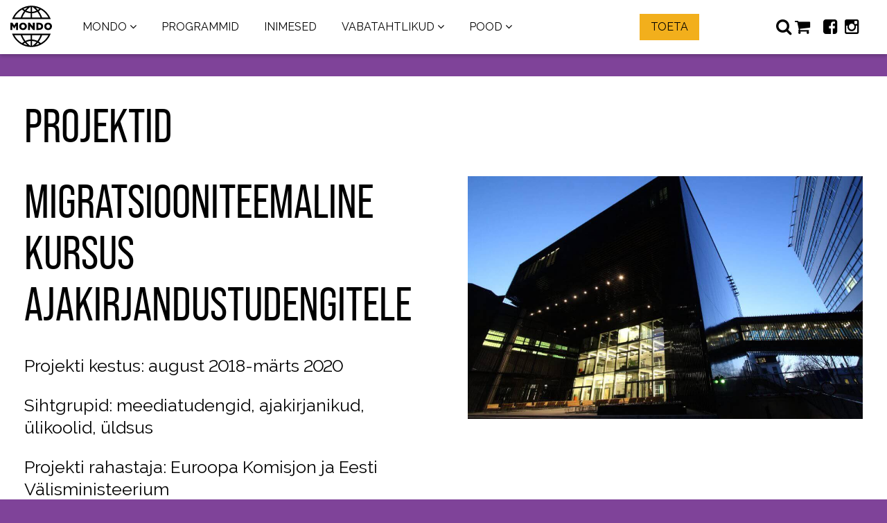

--- FILE ---
content_type: text/html; charset=UTF-8
request_url: https://mondo.org.ee/projektid/migratsiooniteemaline-kursus-ajakirjandustudengitele/
body_size: 13508
content:
<!doctype html>
<html lang="et">
  <head>
    <meta charset="UTF-8">
    <meta http-equiv="x-ua-compatible" content="ie=edge">
	<meta name="viewport" content="width=device-width, initial-scale=1.0">
	<meta name="description" content="PROJEKTID MIGRATSIOONITEEMALINE KURSUS AJAKIRJANDUSTUDENGITELE Projekti kestus: august 2018-märts 2020 Sihtgrupid: meediatudengid, ajakirjanikud, ülikoolid, üldsus Projekti rahastaja: Euroopa Komisjon ja Eesti Välisministeerium Projekti partnerid: People in Need (Tšehhi), People in...">
  	<meta name="author" content="MTÜ Mondo" />
  	<meta property="og:description" content="PROJEKTID MIGRATSIOONITEEMALINE KURSUS AJAKIRJANDUSTUDENGITELE Projekti kestus: august 2018-märts 2020 Sihtgrupid: meediatudengid, ajakirjanikud, ülikoolid, üldsus Projekti rahastaja: Euroopa Komisjon ja Eesti Välisministeerium Projekti partnerid: People in Need (Tšehhi), People in..."/>
<meta property="og:image" content="https://mondo.org.ee/wp-content/uploads/2019/01/bfm-300x200.jpg"/>
<meta property="og:image:height" content="200"/>
<meta property="og:image:width" content="300"/>
<meta property="og:site_name" content="MTÜ Mondo"/>
<meta property="og:title" content="Migratsiooniteemaline kursus ajakirjandustudengitele | MTÜ Mondo"/>
<meta property="og:type" content="website"/>
<meta property="og:url" content="https://mondo.org.ee/projektid/migratsiooniteemaline-kursus-ajakirjandustudengitele/"/>
    <meta property="fb:app_id" content="158673927905356" />
    <link rel="shortcut icon" href="https://mondo.org.ee/wp-content/uploads/2015/12/mondo_favicon.png">
    <link rel="profile" href="http://gmpg.org/xfn/11">
				<link rel="preload" href="https://mondo.org.ee/wp-content/uploads/2024/03/kopiya-_fg5a9726-2.jpg" as="image">
		<link media="all" href="https://mondo.org.ee/wp-content/cache/autoptimize/1/css/autoptimize_43fac3b86edc4d90931ebf127bd42937.css" rel="stylesheet"><link media="only screen and (max-width: 768px)" href="https://mondo.org.ee/wp-content/cache/autoptimize/1/css/autoptimize_6fe211f8bb15af76999ce9135805d7af.css" rel="stylesheet"><title>Migratsiooniteemaline kursus ajakirjandustudengitele | MTÜ Mondo</title>
<meta name='robots' content='max-image-preview:large' />
<link rel="alternate" hreflang="et" href="https://mondo.org.ee/projektid/migratsiooniteemaline-kursus-ajakirjandustudengitele/" />
<link rel="alternate" hreflang="x-default" href="https://mondo.org.ee/projektid/migratsiooniteemaline-kursus-ajakirjandustudengitele/" />
<link href='https://fonts.gstatic.com' crossorigin='anonymous' rel='preconnect' />
<link rel="alternate" type="application/rss+xml" title="MTÜ Mondo &raquo; RSS" href="https://mondo.org.ee/feed/" />
<link rel="alternate" type="application/rss+xml" title="MTÜ Mondo &raquo; Kommentaaride RSS" href="https://mondo.org.ee/comments/feed/" />
<link rel="alternate" title="oEmbed (JSON)" type="application/json+oembed" href="https://mondo.org.ee/wp-json/oembed/1.0/embed?url=https%3A%2F%2Fmondo.org.ee%2Fprojektid%2Fmigratsiooniteemaline-kursus-ajakirjandustudengitele%2F" />
<link rel="alternate" title="oEmbed (XML)" type="text/xml+oembed" href="https://mondo.org.ee/wp-json/oembed/1.0/embed?url=https%3A%2F%2Fmondo.org.ee%2Fprojektid%2Fmigratsiooniteemaline-kursus-ajakirjandustudengitele%2F&#038;format=xml" />
<style id='wp-img-auto-sizes-contain-inline-css' type='text/css'>
img:is([sizes=auto i],[sizes^="auto," i]){contain-intrinsic-size:3000px 1500px}
/*# sourceURL=wp-img-auto-sizes-contain-inline-css */
</style>


<style id='global-styles-inline-css' type='text/css'>
:root{--wp--preset--aspect-ratio--square: 1;--wp--preset--aspect-ratio--4-3: 4/3;--wp--preset--aspect-ratio--3-4: 3/4;--wp--preset--aspect-ratio--3-2: 3/2;--wp--preset--aspect-ratio--2-3: 2/3;--wp--preset--aspect-ratio--16-9: 16/9;--wp--preset--aspect-ratio--9-16: 9/16;--wp--preset--color--black: #000000;--wp--preset--color--cyan-bluish-gray: #abb8c3;--wp--preset--color--white: #ffffff;--wp--preset--color--pale-pink: #f78da7;--wp--preset--color--vivid-red: #cf2e2e;--wp--preset--color--luminous-vivid-orange: #ff6900;--wp--preset--color--luminous-vivid-amber: #fcb900;--wp--preset--color--light-green-cyan: #7bdcb5;--wp--preset--color--vivid-green-cyan: #00d084;--wp--preset--color--pale-cyan-blue: #8ed1fc;--wp--preset--color--vivid-cyan-blue: #0693e3;--wp--preset--color--vivid-purple: #9b51e0;--wp--preset--gradient--vivid-cyan-blue-to-vivid-purple: linear-gradient(135deg,rgb(6,147,227) 0%,rgb(155,81,224) 100%);--wp--preset--gradient--light-green-cyan-to-vivid-green-cyan: linear-gradient(135deg,rgb(122,220,180) 0%,rgb(0,208,130) 100%);--wp--preset--gradient--luminous-vivid-amber-to-luminous-vivid-orange: linear-gradient(135deg,rgb(252,185,0) 0%,rgb(255,105,0) 100%);--wp--preset--gradient--luminous-vivid-orange-to-vivid-red: linear-gradient(135deg,rgb(255,105,0) 0%,rgb(207,46,46) 100%);--wp--preset--gradient--very-light-gray-to-cyan-bluish-gray: linear-gradient(135deg,rgb(238,238,238) 0%,rgb(169,184,195) 100%);--wp--preset--gradient--cool-to-warm-spectrum: linear-gradient(135deg,rgb(74,234,220) 0%,rgb(151,120,209) 20%,rgb(207,42,186) 40%,rgb(238,44,130) 60%,rgb(251,105,98) 80%,rgb(254,248,76) 100%);--wp--preset--gradient--blush-light-purple: linear-gradient(135deg,rgb(255,206,236) 0%,rgb(152,150,240) 100%);--wp--preset--gradient--blush-bordeaux: linear-gradient(135deg,rgb(254,205,165) 0%,rgb(254,45,45) 50%,rgb(107,0,62) 100%);--wp--preset--gradient--luminous-dusk: linear-gradient(135deg,rgb(255,203,112) 0%,rgb(199,81,192) 50%,rgb(65,88,208) 100%);--wp--preset--gradient--pale-ocean: linear-gradient(135deg,rgb(255,245,203) 0%,rgb(182,227,212) 50%,rgb(51,167,181) 100%);--wp--preset--gradient--electric-grass: linear-gradient(135deg,rgb(202,248,128) 0%,rgb(113,206,126) 100%);--wp--preset--gradient--midnight: linear-gradient(135deg,rgb(2,3,129) 0%,rgb(40,116,252) 100%);--wp--preset--font-size--small: 13px;--wp--preset--font-size--medium: 20px;--wp--preset--font-size--large: 36px;--wp--preset--font-size--x-large: 42px;--wp--preset--spacing--20: 0.44rem;--wp--preset--spacing--30: 0.67rem;--wp--preset--spacing--40: 1rem;--wp--preset--spacing--50: 1.5rem;--wp--preset--spacing--60: 2.25rem;--wp--preset--spacing--70: 3.38rem;--wp--preset--spacing--80: 5.06rem;--wp--preset--shadow--natural: 6px 6px 9px rgba(0, 0, 0, 0.2);--wp--preset--shadow--deep: 12px 12px 50px rgba(0, 0, 0, 0.4);--wp--preset--shadow--sharp: 6px 6px 0px rgba(0, 0, 0, 0.2);--wp--preset--shadow--outlined: 6px 6px 0px -3px rgb(255, 255, 255), 6px 6px rgb(0, 0, 0);--wp--preset--shadow--crisp: 6px 6px 0px rgb(0, 0, 0);}:where(.is-layout-flex){gap: 0.5em;}:where(.is-layout-grid){gap: 0.5em;}body .is-layout-flex{display: flex;}.is-layout-flex{flex-wrap: wrap;align-items: center;}.is-layout-flex > :is(*, div){margin: 0;}body .is-layout-grid{display: grid;}.is-layout-grid > :is(*, div){margin: 0;}:where(.wp-block-columns.is-layout-flex){gap: 2em;}:where(.wp-block-columns.is-layout-grid){gap: 2em;}:where(.wp-block-post-template.is-layout-flex){gap: 1.25em;}:where(.wp-block-post-template.is-layout-grid){gap: 1.25em;}.has-black-color{color: var(--wp--preset--color--black) !important;}.has-cyan-bluish-gray-color{color: var(--wp--preset--color--cyan-bluish-gray) !important;}.has-white-color{color: var(--wp--preset--color--white) !important;}.has-pale-pink-color{color: var(--wp--preset--color--pale-pink) !important;}.has-vivid-red-color{color: var(--wp--preset--color--vivid-red) !important;}.has-luminous-vivid-orange-color{color: var(--wp--preset--color--luminous-vivid-orange) !important;}.has-luminous-vivid-amber-color{color: var(--wp--preset--color--luminous-vivid-amber) !important;}.has-light-green-cyan-color{color: var(--wp--preset--color--light-green-cyan) !important;}.has-vivid-green-cyan-color{color: var(--wp--preset--color--vivid-green-cyan) !important;}.has-pale-cyan-blue-color{color: var(--wp--preset--color--pale-cyan-blue) !important;}.has-vivid-cyan-blue-color{color: var(--wp--preset--color--vivid-cyan-blue) !important;}.has-vivid-purple-color{color: var(--wp--preset--color--vivid-purple) !important;}.has-black-background-color{background-color: var(--wp--preset--color--black) !important;}.has-cyan-bluish-gray-background-color{background-color: var(--wp--preset--color--cyan-bluish-gray) !important;}.has-white-background-color{background-color: var(--wp--preset--color--white) !important;}.has-pale-pink-background-color{background-color: var(--wp--preset--color--pale-pink) !important;}.has-vivid-red-background-color{background-color: var(--wp--preset--color--vivid-red) !important;}.has-luminous-vivid-orange-background-color{background-color: var(--wp--preset--color--luminous-vivid-orange) !important;}.has-luminous-vivid-amber-background-color{background-color: var(--wp--preset--color--luminous-vivid-amber) !important;}.has-light-green-cyan-background-color{background-color: var(--wp--preset--color--light-green-cyan) !important;}.has-vivid-green-cyan-background-color{background-color: var(--wp--preset--color--vivid-green-cyan) !important;}.has-pale-cyan-blue-background-color{background-color: var(--wp--preset--color--pale-cyan-blue) !important;}.has-vivid-cyan-blue-background-color{background-color: var(--wp--preset--color--vivid-cyan-blue) !important;}.has-vivid-purple-background-color{background-color: var(--wp--preset--color--vivid-purple) !important;}.has-black-border-color{border-color: var(--wp--preset--color--black) !important;}.has-cyan-bluish-gray-border-color{border-color: var(--wp--preset--color--cyan-bluish-gray) !important;}.has-white-border-color{border-color: var(--wp--preset--color--white) !important;}.has-pale-pink-border-color{border-color: var(--wp--preset--color--pale-pink) !important;}.has-vivid-red-border-color{border-color: var(--wp--preset--color--vivid-red) !important;}.has-luminous-vivid-orange-border-color{border-color: var(--wp--preset--color--luminous-vivid-orange) !important;}.has-luminous-vivid-amber-border-color{border-color: var(--wp--preset--color--luminous-vivid-amber) !important;}.has-light-green-cyan-border-color{border-color: var(--wp--preset--color--light-green-cyan) !important;}.has-vivid-green-cyan-border-color{border-color: var(--wp--preset--color--vivid-green-cyan) !important;}.has-pale-cyan-blue-border-color{border-color: var(--wp--preset--color--pale-cyan-blue) !important;}.has-vivid-cyan-blue-border-color{border-color: var(--wp--preset--color--vivid-cyan-blue) !important;}.has-vivid-purple-border-color{border-color: var(--wp--preset--color--vivid-purple) !important;}.has-vivid-cyan-blue-to-vivid-purple-gradient-background{background: var(--wp--preset--gradient--vivid-cyan-blue-to-vivid-purple) !important;}.has-light-green-cyan-to-vivid-green-cyan-gradient-background{background: var(--wp--preset--gradient--light-green-cyan-to-vivid-green-cyan) !important;}.has-luminous-vivid-amber-to-luminous-vivid-orange-gradient-background{background: var(--wp--preset--gradient--luminous-vivid-amber-to-luminous-vivid-orange) !important;}.has-luminous-vivid-orange-to-vivid-red-gradient-background{background: var(--wp--preset--gradient--luminous-vivid-orange-to-vivid-red) !important;}.has-very-light-gray-to-cyan-bluish-gray-gradient-background{background: var(--wp--preset--gradient--very-light-gray-to-cyan-bluish-gray) !important;}.has-cool-to-warm-spectrum-gradient-background{background: var(--wp--preset--gradient--cool-to-warm-spectrum) !important;}.has-blush-light-purple-gradient-background{background: var(--wp--preset--gradient--blush-light-purple) !important;}.has-blush-bordeaux-gradient-background{background: var(--wp--preset--gradient--blush-bordeaux) !important;}.has-luminous-dusk-gradient-background{background: var(--wp--preset--gradient--luminous-dusk) !important;}.has-pale-ocean-gradient-background{background: var(--wp--preset--gradient--pale-ocean) !important;}.has-electric-grass-gradient-background{background: var(--wp--preset--gradient--electric-grass) !important;}.has-midnight-gradient-background{background: var(--wp--preset--gradient--midnight) !important;}.has-small-font-size{font-size: var(--wp--preset--font-size--small) !important;}.has-medium-font-size{font-size: var(--wp--preset--font-size--medium) !important;}.has-large-font-size{font-size: var(--wp--preset--font-size--large) !important;}.has-x-large-font-size{font-size: var(--wp--preset--font-size--x-large) !important;}
/*# sourceURL=global-styles-inline-css */
</style>

<style id='classic-theme-styles-inline-css' type='text/css'>
/*! This file is auto-generated */
.wp-block-button__link{color:#fff;background-color:#32373c;border-radius:9999px;box-shadow:none;text-decoration:none;padding:calc(.667em + 2px) calc(1.333em + 2px);font-size:1.125em}.wp-block-file__button{background:#32373c;color:#fff;text-decoration:none}
/*# sourceURL=/wp-includes/css/classic-themes.min.css */
</style>



<style id='woocommerce-inline-inline-css' type='text/css'>
.woocommerce form .form-row .required { visibility: visible; }
/*# sourceURL=woocommerce-inline-inline-css */
</style>





<style id='moove_gdpr_frontend-inline-css' type='text/css'>
				#moove_gdpr_cookie_info_bar .moove-gdpr-info-bar-container .moove-gdpr-info-bar-content a.mgbutton.moove-gdpr-infobar-reject-btn, 
				#moove_gdpr_cookie_info_bar .moove-gdpr-info-bar-container .moove-gdpr-info-bar-content button.mgbutton.moove-gdpr-infobar-reject-btn {
					background-color: transparent;
					box-shadow: inset 0 0 0 1px currentColor;
					opacity: .7;
					color: #202020;
				}

				#moove_gdpr_cookie_info_bar .moove-gdpr-info-bar-container .moove-gdpr-info-bar-content a.mgbutton.moove-gdpr-infobar-reject-btn:hover, 
				#moove_gdpr_cookie_info_bar .moove-gdpr-info-bar-container .moove-gdpr-info-bar-content button.mgbutton.moove-gdpr-infobar-reject-btn:hover {
					background-color: #202020;
					box-shadow: none;
					color: #fff;
					opacity: 1;
				}

				#moove_gdpr_cookie_info_bar:not(.gdpr-full-screen-infobar).moove-gdpr-dark-scheme .moove-gdpr-info-bar-container .moove-gdpr-info-bar-content a.mgbutton.moove-gdpr-infobar-reject-btn, #moove_gdpr_cookie_info_bar:not(.gdpr-full-screen-infobar).moove-gdpr-dark-scheme .moove-gdpr-info-bar-container .moove-gdpr-info-bar-content button.mgbutton.moove-gdpr-infobar-reject-btn {
					background-color: transparent;
					box-shadow: inset 0 0 0 1px currentColor;
					opacity: .7;
					color: #fff;
				}

				#moove_gdpr_cookie_info_bar:not(.gdpr-full-screen-infobar).moove-gdpr-dark-scheme .moove-gdpr-info-bar-container .moove-gdpr-info-bar-content a.mgbutton.moove-gdpr-infobar-reject-btn:hover, #moove_gdpr_cookie_info_bar:not(.gdpr-full-screen-infobar).moove-gdpr-dark-scheme .moove-gdpr-info-bar-container .moove-gdpr-info-bar-content button.mgbutton.moove-gdpr-infobar-reject-btn:hover {
					box-shadow: none;
					opacity: 1;
					color: #202020;
					background-color: #fff;
				}
							#moove_gdpr_cookie_modal .moove-gdpr-modal-content .moove-gdpr-tab-main h3.tab-title, 
				#moove_gdpr_cookie_modal .moove-gdpr-modal-content .moove-gdpr-tab-main span.tab-title,
				#moove_gdpr_cookie_modal .moove-gdpr-modal-content .moove-gdpr-modal-left-content #moove-gdpr-menu li a, 
				#moove_gdpr_cookie_modal .moove-gdpr-modal-content .moove-gdpr-modal-left-content #moove-gdpr-menu li button,
				#moove_gdpr_cookie_modal .moove-gdpr-modal-content .moove-gdpr-modal-left-content .moove-gdpr-branding-cnt a,
				#moove_gdpr_cookie_modal .moove-gdpr-modal-content .moove-gdpr-modal-footer-content .moove-gdpr-button-holder a.mgbutton, 
				#moove_gdpr_cookie_modal .moove-gdpr-modal-content .moove-gdpr-modal-footer-content .moove-gdpr-button-holder button.mgbutton,
				#moove_gdpr_cookie_modal .cookie-switch .cookie-slider:after, 
				#moove_gdpr_cookie_modal .cookie-switch .slider:after, 
				#moove_gdpr_cookie_modal .switch .cookie-slider:after, 
				#moove_gdpr_cookie_modal .switch .slider:after,
				#moove_gdpr_cookie_info_bar .moove-gdpr-info-bar-container .moove-gdpr-info-bar-content p, 
				#moove_gdpr_cookie_info_bar .moove-gdpr-info-bar-container .moove-gdpr-info-bar-content p a,
				#moove_gdpr_cookie_info_bar .moove-gdpr-info-bar-container .moove-gdpr-info-bar-content a.mgbutton, 
				#moove_gdpr_cookie_info_bar .moove-gdpr-info-bar-container .moove-gdpr-info-bar-content button.mgbutton,
				#moove_gdpr_cookie_modal .moove-gdpr-modal-content .moove-gdpr-tab-main .moove-gdpr-tab-main-content h1, 
				#moove_gdpr_cookie_modal .moove-gdpr-modal-content .moove-gdpr-tab-main .moove-gdpr-tab-main-content h2, 
				#moove_gdpr_cookie_modal .moove-gdpr-modal-content .moove-gdpr-tab-main .moove-gdpr-tab-main-content h3, 
				#moove_gdpr_cookie_modal .moove-gdpr-modal-content .moove-gdpr-tab-main .moove-gdpr-tab-main-content h4, 
				#moove_gdpr_cookie_modal .moove-gdpr-modal-content .moove-gdpr-tab-main .moove-gdpr-tab-main-content h5, 
				#moove_gdpr_cookie_modal .moove-gdpr-modal-content .moove-gdpr-tab-main .moove-gdpr-tab-main-content h6,
				#moove_gdpr_cookie_modal .moove-gdpr-modal-content.moove_gdpr_modal_theme_v2 .moove-gdpr-modal-title .tab-title,
				#moove_gdpr_cookie_modal .moove-gdpr-modal-content.moove_gdpr_modal_theme_v2 .moove-gdpr-tab-main h3.tab-title, 
				#moove_gdpr_cookie_modal .moove-gdpr-modal-content.moove_gdpr_modal_theme_v2 .moove-gdpr-tab-main span.tab-title,
				#moove_gdpr_cookie_modal .moove-gdpr-modal-content.moove_gdpr_modal_theme_v2 .moove-gdpr-branding-cnt a {
					font-weight: inherit				}
			#moove_gdpr_cookie_modal,#moove_gdpr_cookie_info_bar,.gdpr_cookie_settings_shortcode_content{font-family:inherit}#moove_gdpr_save_popup_settings_button{background-color:#373737;color:#fff}#moove_gdpr_save_popup_settings_button:hover{background-color:#000}#moove_gdpr_cookie_info_bar .moove-gdpr-info-bar-container .moove-gdpr-info-bar-content a.mgbutton,#moove_gdpr_cookie_info_bar .moove-gdpr-info-bar-container .moove-gdpr-info-bar-content button.mgbutton{background-color:#049548}#moove_gdpr_cookie_modal .moove-gdpr-modal-content .moove-gdpr-modal-footer-content .moove-gdpr-button-holder a.mgbutton,#moove_gdpr_cookie_modal .moove-gdpr-modal-content .moove-gdpr-modal-footer-content .moove-gdpr-button-holder button.mgbutton,.gdpr_cookie_settings_shortcode_content .gdpr-shr-button.button-green{background-color:#049548;border-color:#049548}#moove_gdpr_cookie_modal .moove-gdpr-modal-content .moove-gdpr-modal-footer-content .moove-gdpr-button-holder a.mgbutton:hover,#moove_gdpr_cookie_modal .moove-gdpr-modal-content .moove-gdpr-modal-footer-content .moove-gdpr-button-holder button.mgbutton:hover,.gdpr_cookie_settings_shortcode_content .gdpr-shr-button.button-green:hover{background-color:#fff;color:#049548}#moove_gdpr_cookie_modal .moove-gdpr-modal-content .moove-gdpr-modal-close i,#moove_gdpr_cookie_modal .moove-gdpr-modal-content .moove-gdpr-modal-close span.gdpr-icon{background-color:#049548;border:1px solid #049548}#moove_gdpr_cookie_info_bar span.moove-gdpr-infobar-allow-all.focus-g,#moove_gdpr_cookie_info_bar span.moove-gdpr-infobar-allow-all:focus,#moove_gdpr_cookie_info_bar button.moove-gdpr-infobar-allow-all.focus-g,#moove_gdpr_cookie_info_bar button.moove-gdpr-infobar-allow-all:focus,#moove_gdpr_cookie_info_bar span.moove-gdpr-infobar-reject-btn.focus-g,#moove_gdpr_cookie_info_bar span.moove-gdpr-infobar-reject-btn:focus,#moove_gdpr_cookie_info_bar button.moove-gdpr-infobar-reject-btn.focus-g,#moove_gdpr_cookie_info_bar button.moove-gdpr-infobar-reject-btn:focus,#moove_gdpr_cookie_info_bar span.change-settings-button.focus-g,#moove_gdpr_cookie_info_bar span.change-settings-button:focus,#moove_gdpr_cookie_info_bar button.change-settings-button.focus-g,#moove_gdpr_cookie_info_bar button.change-settings-button:focus{-webkit-box-shadow:0 0 1px 3px #049548;-moz-box-shadow:0 0 1px 3px #049548;box-shadow:0 0 1px 3px #049548}#moove_gdpr_cookie_modal .moove-gdpr-modal-content .moove-gdpr-modal-close i:hover,#moove_gdpr_cookie_modal .moove-gdpr-modal-content .moove-gdpr-modal-close span.gdpr-icon:hover,#moove_gdpr_cookie_info_bar span[data-href]>u.change-settings-button{color:#049548}#moove_gdpr_cookie_modal .moove-gdpr-modal-content .moove-gdpr-modal-left-content #moove-gdpr-menu li.menu-item-selected a span.gdpr-icon,#moove_gdpr_cookie_modal .moove-gdpr-modal-content .moove-gdpr-modal-left-content #moove-gdpr-menu li.menu-item-selected button span.gdpr-icon{color:inherit}#moove_gdpr_cookie_modal .moove-gdpr-modal-content .moove-gdpr-modal-left-content #moove-gdpr-menu li a span.gdpr-icon,#moove_gdpr_cookie_modal .moove-gdpr-modal-content .moove-gdpr-modal-left-content #moove-gdpr-menu li button span.gdpr-icon{color:inherit}#moove_gdpr_cookie_modal .gdpr-acc-link{line-height:0;font-size:0;color:transparent;position:absolute}#moove_gdpr_cookie_modal .moove-gdpr-modal-content .moove-gdpr-modal-close:hover i,#moove_gdpr_cookie_modal .moove-gdpr-modal-content .moove-gdpr-modal-left-content #moove-gdpr-menu li a,#moove_gdpr_cookie_modal .moove-gdpr-modal-content .moove-gdpr-modal-left-content #moove-gdpr-menu li button,#moove_gdpr_cookie_modal .moove-gdpr-modal-content .moove-gdpr-modal-left-content #moove-gdpr-menu li button i,#moove_gdpr_cookie_modal .moove-gdpr-modal-content .moove-gdpr-modal-left-content #moove-gdpr-menu li a i,#moove_gdpr_cookie_modal .moove-gdpr-modal-content .moove-gdpr-tab-main .moove-gdpr-tab-main-content a:hover,#moove_gdpr_cookie_info_bar.moove-gdpr-dark-scheme .moove-gdpr-info-bar-container .moove-gdpr-info-bar-content a.mgbutton:hover,#moove_gdpr_cookie_info_bar.moove-gdpr-dark-scheme .moove-gdpr-info-bar-container .moove-gdpr-info-bar-content button.mgbutton:hover,#moove_gdpr_cookie_info_bar.moove-gdpr-dark-scheme .moove-gdpr-info-bar-container .moove-gdpr-info-bar-content a:hover,#moove_gdpr_cookie_info_bar.moove-gdpr-dark-scheme .moove-gdpr-info-bar-container .moove-gdpr-info-bar-content button:hover,#moove_gdpr_cookie_info_bar.moove-gdpr-dark-scheme .moove-gdpr-info-bar-container .moove-gdpr-info-bar-content span.change-settings-button:hover,#moove_gdpr_cookie_info_bar.moove-gdpr-dark-scheme .moove-gdpr-info-bar-container .moove-gdpr-info-bar-content button.change-settings-button:hover,#moove_gdpr_cookie_info_bar.moove-gdpr-dark-scheme .moove-gdpr-info-bar-container .moove-gdpr-info-bar-content u.change-settings-button:hover,#moove_gdpr_cookie_info_bar span[data-href]>u.change-settings-button,#moove_gdpr_cookie_info_bar.moove-gdpr-dark-scheme .moove-gdpr-info-bar-container .moove-gdpr-info-bar-content a.mgbutton.focus-g,#moove_gdpr_cookie_info_bar.moove-gdpr-dark-scheme .moove-gdpr-info-bar-container .moove-gdpr-info-bar-content button.mgbutton.focus-g,#moove_gdpr_cookie_info_bar.moove-gdpr-dark-scheme .moove-gdpr-info-bar-container .moove-gdpr-info-bar-content a.focus-g,#moove_gdpr_cookie_info_bar.moove-gdpr-dark-scheme .moove-gdpr-info-bar-container .moove-gdpr-info-bar-content button.focus-g,#moove_gdpr_cookie_info_bar.moove-gdpr-dark-scheme .moove-gdpr-info-bar-container .moove-gdpr-info-bar-content a.mgbutton:focus,#moove_gdpr_cookie_info_bar.moove-gdpr-dark-scheme .moove-gdpr-info-bar-container .moove-gdpr-info-bar-content button.mgbutton:focus,#moove_gdpr_cookie_info_bar.moove-gdpr-dark-scheme .moove-gdpr-info-bar-container .moove-gdpr-info-bar-content a:focus,#moove_gdpr_cookie_info_bar.moove-gdpr-dark-scheme .moove-gdpr-info-bar-container .moove-gdpr-info-bar-content button:focus,#moove_gdpr_cookie_info_bar.moove-gdpr-dark-scheme .moove-gdpr-info-bar-container .moove-gdpr-info-bar-content span.change-settings-button.focus-g,span.change-settings-button:focus,button.change-settings-button.focus-g,button.change-settings-button:focus,#moove_gdpr_cookie_info_bar.moove-gdpr-dark-scheme .moove-gdpr-info-bar-container .moove-gdpr-info-bar-content u.change-settings-button.focus-g,#moove_gdpr_cookie_info_bar.moove-gdpr-dark-scheme .moove-gdpr-info-bar-container .moove-gdpr-info-bar-content u.change-settings-button:focus{color:#049548}#moove_gdpr_cookie_modal .moove-gdpr-branding.focus-g span,#moove_gdpr_cookie_modal .moove-gdpr-modal-content .moove-gdpr-tab-main a.focus-g,#moove_gdpr_cookie_modal .moove-gdpr-modal-content .moove-gdpr-tab-main .gdpr-cd-details-toggle.focus-g{color:#049548}#moove_gdpr_cookie_modal.gdpr_lightbox-hide{display:none}#moove_gdpr_cookie_info_bar .moove-gdpr-info-bar-container .moove-gdpr-info-bar-content a.mgbutton,#moove_gdpr_cookie_info_bar .moove-gdpr-info-bar-container .moove-gdpr-info-bar-content button.mgbutton,#moove_gdpr_cookie_modal .moove-gdpr-modal-content .moove-gdpr-modal-footer-content .moove-gdpr-button-holder a.mgbutton,#moove_gdpr_cookie_modal .moove-gdpr-modal-content .moove-gdpr-modal-footer-content .moove-gdpr-button-holder button.mgbutton,.gdpr-shr-button,#moove_gdpr_cookie_info_bar .moove-gdpr-infobar-close-btn{border-radius:0}
/*# sourceURL=moove_gdpr_frontend-inline-css */
</style>
<script type="text/javascript" src="https://mondo.org.ee/wp-includes/js/jquery/jquery.min.js" id="jquery-core-js"></script>
<script type="text/javascript" src="https://mondo.org.ee/wp-includes/js/jquery/jquery-migrate.min.js" id="jquery-migrate-js"></script>



<script type="text/javascript" id="wc-add-to-cart-js-extra">
/* <![CDATA[ */
var wc_add_to_cart_params = {"ajax_url":"/wp-admin/admin-ajax.php","wc_ajax_url":"/?wc-ajax=%%endpoint%%","i18n_view_cart":"Vaata ostukorvi","cart_url":"https://mondo.org.ee/shop/ostukorv/","is_cart":"","cart_redirect_after_add":"no"};
//# sourceURL=wc-add-to-cart-js-extra
/* ]]> */
</script>


<script type="text/javascript" id="woocommerce-js-extra">
/* <![CDATA[ */
var woocommerce_params = {"ajax_url":"/wp-admin/admin-ajax.php","wc_ajax_url":"/?wc-ajax=%%endpoint%%","i18n_password_show":"Show password","i18n_password_hide":"Hide password"};
//# sourceURL=woocommerce-js-extra
/* ]]> */
</script>









<script type="text/javascript" id="mondo-js-js-extra">
/* <![CDATA[ */
var trans = {"required":"V\u00e4li on n\u00f5utud","email":"Email ei ole korrektne","name":"Nimi on puudu","comp_name":"Firma nimi on puudu","comp_adr":"Firma aadress on puudu","phone":"Telefoninumber ei ole korrektne"};
//# sourceURL=mondo-js-js-extra
/* ]]> */
</script>
<script type="text/javascript" id="mondo-js-js-before">
/* <![CDATA[ */
const templ_url = "https://mondo.org.ee/wp-content/themes/mondo";
const spinner = "<img width=\"20\" height=\"20\" src=\"https://mondo.org.ee/wp-content/themes/mondo/css/spinner.gif\" class=\"skip-lazy\" />";
//# sourceURL=mondo-js-js-before
/* ]]> */
</script>


<script></script><link rel="https://api.w.org/" href="https://mondo.org.ee/wp-json/" /><link rel="EditURI" type="application/rsd+xml" title="RSD" href="https://mondo.org.ee/xmlrpc.php?rsd" />
<link rel="canonical" href="https://mondo.org.ee/projektid/migratsiooniteemaline-kursus-ajakirjandustudengitele/" />
<link rel='shortlink' href='https://mondo.org.ee/?p=18297' />
<meta name="generator" content="WPML ver:4.8.6 stt:1,15,56;" />
<meta name="generator" content="Redux 4.5.10" />								<script>
					// Define dataLayer and the gtag function.
					window.dataLayer = window.dataLayer || [];
					function gtag(){dataLayer.push(arguments);}

					// Set default consent to 'denied' as a placeholder
					// Determine actual values based on your own requirements
					gtag('consent', 'default', {
						'ad_storage': 'denied',
						'ad_user_data': 'denied',
						'ad_personalization': 'denied',
						'analytics_storage': 'denied',
						'personalization_storage': 'denied',
						'security_storage': 'denied',
						'functionality_storage': 'denied',
						'wait_for_update': '2000'
					});
				</script>

				<!-- Google Tag Manager -->
				<script>(function(w,d,s,l,i){w[l]=w[l]||[];w[l].push({'gtm.start':
				new Date().getTime(),event:'gtm.js'});var f=d.getElementsByTagName(s)[0],
				j=d.createElement(s),dl=l!='dataLayer'?'&l='+l:'';j.async=true;j.src=
				'https://www.googletagmanager.com/gtm.js?id='+i+dl;f.parentNode.insertBefore(j,f);
				})(window,document,'script','dataLayer','GTM-MWHQP2W6');</script>
				<!-- End Google Tag Manager -->
								<noscript><style>.woocommerce-product-gallery{ opacity: 1 !important; }</style></noscript>
	<meta name="generator" content="Powered by WPBakery Page Builder - drag and drop page builder for WordPress."/>
<style id="rx_opt-dynamic-css" title="dynamic-css" class="redux-options-output">
body #magic-line,
body .slick_carousel .slick_item:hover a:before,
body #footer
			{background-color:#eeeeee;}</style><style type="text/css" data-type="vc_shortcodes-custom-css">.vc_custom_1450206789253{margin-bottom: 0px !important;background-color: #ffffff !important;}.vc_custom_1450354495554{margin-top: 0px !important;background-color: #ffffff !important;}.vc_custom_1450447812581{padding-bottom: 3rem !important;}.vc_custom_1547635703040{padding-right: 0px !important;}.vc_custom_1547635651626{margin-bottom: 110px !important;}</style><noscript><style> .wpb_animate_when_almost_visible { opacity: 1; }</style></noscript>	<link rel="stylesheet" href="/wp-content/plugins/js_composer/assets/css/js_composer.min.css?ver=6.2.0" media="print" onload="this.media='all'">
	<noscript><link rel="stylesheet" href="/wp-content/plugins/js_composer/assets/css/js_composer.min.css?ver=6.2.0" media="all"></noscript>
  
</head>
  <body class="purple single-news">
<!-- HEADER -->
    <div class="site-header">
      <div class="search">
        <div class="row">
        	<form role="search" method="get" id="searchform" action="https://mondo.org.ee/">
    <fieldset>
    	 <input type="text" name="s" id="s" minlength="3" placeholder="Otsi..." class="search-box" required>
    </fieldset>
</form>
        </div>
      </div>
      <div class="upper-menu">
        <div class="row">
			<a href="https://mondo.org.ee/"><div class="logo"><svg xmlns="http://www.w3.org/2000/svg" xmlns:xlink="http://www.w3.org/1999/xlink" version="1.2" viewBox="0 0 450 450" xml:space="preserve" baseProfile="tiny-ps"><title>Mondo</title><g><g><path d="M0.2,186.2h22.6l18.4,29.9l18.4-29.9h22.6v77.3H61v-44.4l-19.8,30.2h-0.4l-19.6-30.1v44.3h-21L0.2,186.2L0.2,186.2z"></path><path d="M95,225.1v-0.2c0-22.2,17.9-40.2,41.7-40.2c23.8,0,41.5,17.8,41.5,40v0.2c0,22.2-17.9,40.2-41.7,40.2    C112.6,265.1,95,247.3,95,225.1z M156.2,225.1v-0.2c0-11.3-7.9-20.9-19.8-20.9c-11.8,0-19.6,9.5-19.6,20.6v0.2    c0,11.1,8.1,20.9,19.9,20.9C148.4,245.7,156.2,236.3,156.2,225.1z"></path><path d="M190.9,186.2h20l31.8,40.8v-40.8h21.2v77.3h-18.7l-33.1-42.4v42.4h-21.2L190.9,186.2L190.9,186.2z"></path><path d="M280.9,186.2h29.9c27.5,0,43.5,15.9,43.5,38.2v0.2c0,22.3-16.2,38.9-43.9,38.9h-29.5L280.9,186.2L280.9,186.2z     M302.3,205.1v39.4h8.7c12.9,0,21.4-7.1,21.4-19.5v-0.2c0-12.4-8.5-19.6-21.4-19.6L302.3,205.1L302.3,205.1z"></path><path d="M366.6,225.1v-0.2c0-22.2,17.9-40.2,41.7-40.2c23.8,0,41.5,17.8,41.5,40v0.2c0,22.2-17.9,40.2-41.7,40.2    C384.3,265.1,366.6,247.3,366.6,225.1z M427.9,225.1v-0.2c0-11.3-7.9-20.9-19.8-20.9c-11.8,0-19.6,9.5-19.6,20.6v0.2    c0,11.1,8.1,20.9,19.9,20.9C420.1,245.7,427.9,236.3,427.9,225.1z"></path></g><path d="M436.2,145.4c-1.4-3.7-2.9-7.4-4.6-11.1C395.7,53.7,315.6,1.6,227.3,1.6C139.1,1.6,59,53.7,23.1,134.3   c-1.6,3.7-3.2,7.4-4.6,11.1L436.2,145.4L436.2,145.4z M411.9,129.7h-68.6c-8.8-24.8-21.2-48.1-36.8-69.2   c7.8-4.9,15.2-10.5,22.1-16.8C363.6,63.2,392.9,92.9,411.9,129.7z M313.4,36c-5.3,4.4-10.9,8.4-16.7,12   c-7.5-9.1-15.7-17.7-24.4-25.7C286.6,25.4,300.3,30,313.4,36z M235.2,17.5c2.6,0.1,5.1,0.2,7.7,0.4l2.9,2.3   c13.5,10.7,25.8,22.5,36.7,35.4c-14.8,6.7-30.7,10.8-47.3,11.9L235.2,17.5L235.2,17.5z M292.6,68.1c14.1,18.8,25.5,39.5,33.9,61.5   h-91.3V83.2C255.4,81.9,274.8,76.8,292.6,68.1z M219.5,129.7h-91.3c8.4-22,19.8-42.7,33.9-61.5c17.8,8.6,37.2,13.8,57.3,15V129.7z    M209,20.2l2.9-2.3c2.5-0.2,5.1-0.3,7.6-0.4v49.9c-16.5-1.1-32.5-5.2-47.3-11.9C183.2,42.7,195.5,30.8,209,20.2z M182.4,22.2   c-8.7,8.1-16.9,16.7-24.4,25.8c-5.8-3.5-11.4-7.6-16.7-12C154.4,30,168.2,25.4,182.4,22.2z M126.2,43.7   c6.9,6.3,14.3,11.9,22.1,16.8c-15.5,21.1-27.9,44.4-36.8,69.2H42.8C61.8,92.9,91.1,63.2,126.2,43.7z"></path><path d="M18.5,304.6c1.4,3.7,2.9,7.4,4.6,11.1c35.9,80.6,116,132.7,204.2,132.7c88.2,0,168.4-52.1,204.2-132.7   c1.6-3.7,3.2-7.4,4.6-11.1L18.5,304.6L18.5,304.6z M42.8,320.4h68.6c8.8,24.8,21.2,48.1,36.8,69.2c-7.8,4.9-15.2,10.5-22.1,16.8   C91.1,386.8,61.8,357.1,42.8,320.4z M141.3,414c5.3-4.4,10.9-8.4,16.7-12c7.5,9.1,15.7,17.7,24.4,25.7   C168.1,424.6,154.4,420,141.3,414z M219.5,432.6c-2.6-0.1-5.1-0.2-7.7-0.4l-2.9-2.3c-13.5-10.7-25.8-22.5-36.7-35.4   c14.8-6.7,30.7-10.8,47.3-11.9L219.5,432.6L219.5,432.6z M162.1,381.9c-14.1-18.8-25.5-39.5-33.9-61.5h91.3v46.5   C199.3,368.1,179.9,373.2,162.1,381.9z M235.2,320.4h91.3c-8.4,22-19.8,42.7-33.9,61.5c-17.8-8.6-37.2-13.8-57.3-15V320.4z    M245.7,429.9l-2.9,2.3c-2.5,0.2-5.1,0.3-7.6,0.4v-49.9c16.5,1.1,32.5,5.2,47.3,11.9C271.5,407.4,259.2,419.2,245.7,429.9z    M272.3,427.8c8.7-8.1,16.9-16.7,24.4-25.8c5.8,3.5,11.4,7.5,16.7,12C300.3,420,286.5,424.6,272.3,427.8z M328.5,406.3   c-6.9-6.3-14.3-11.9-22.1-16.8c15.5-21.1,27.9-44.4,36.8-69.2h68.7C392.9,357.1,363.6,386.8,328.5,406.3z"></path></g></svg>
</div></a>
				            <nav>
										<ul id="menu-et-main-menu" class="main menu"><li id="menu-item-37251" class="menu-item menu-item-type-custom menu-item-object-custom menu-item-has-children menu-item-37251"><a>MONDO</a>
<ul class="sub-menu">
	<li id="menu-item-20412" class="menu-item menu-item-type-post_type menu-item-object-page menu-item-20412"><a href="https://mondo.org.ee/lugu/">Lugu</a></li>
	<li id="menu-item-37339" class="menu-item menu-item-type-post_type menu-item-object-page menu-item-37339"><a href="https://mondo.org.ee/riigid/">Riigid</a></li>
	<li id="menu-item-37264" class="menu-item menu-item-type-post_type menu-item-object-page menu-item-37264"><a href="https://mondo.org.ee/projektid/">Projektid</a></li>
	<li id="menu-item-5585" class="menu-item menu-item-type-post_type menu-item-object-page current_page_parent menu-item-5585"><a href="https://mondo.org.ee/uudised/">Uudised</a></li>
</ul>
</li>
<li id="menu-item-23951" class="menu-item menu-item-type-post_type menu-item-object-page menu-item-23951"><a href="https://mondo.org.ee/programmid/">PROGRAMMID</a></li>
<li id="menu-item-5580" class="menu-item menu-item-type-post_type menu-item-object-page menu-item-5580"><a href="https://mondo.org.ee/meie/">INIMESED</a></li>
<li id="menu-item-37250" class="menu-item menu-item-type-custom menu-item-object-custom menu-item-has-children menu-item-37250"><a>VABATAHTLIKUD</a>
<ul class="sub-menu">
	<li id="menu-item-19378" class="menu-item menu-item-type-post_type menu-item-object-page menu-item-19378"><a href="https://mondo.org.ee/vabatahtlikud/">ESC vabatahtlikud</a></li>
	<li id="menu-item-5581" class="menu-item menu-item-type-post_type menu-item-object-page menu-item-5581"><a href="https://mondo.org.ee/paevikud/">Päevikud</a></li>
	<li id="menu-item-27703" class="menu-item menu-item-type-post_type menu-item-object-page menu-item-27703"><a href="https://mondo.org.ee/vabatahtlike-videod/">Videogalerii</a></li>
</ul>
</li>
<li id="menu-item-37424" class="menu-item menu-item-type-custom menu-item-object-custom menu-item-has-children menu-item-37424"><a>POOD</a>
<ul class="sub-menu">
	<li id="menu-item-37425" class="menu-item menu-item-type-post_type menu-item-object-page menu-item-37425"><a href="https://mondo.org.ee/shop/">Tooted</a></li>
	<li id="menu-item-22019" class="menu-item menu-item-type-post_type menu-item-object-page menu-item-22019"><a href="https://mondo.org.ee/shop/heateokingitused/">Heateokingitused</a></li>
	<li id="menu-item-22077" class="hide-for-large menu-item menu-item-type-post_type menu-item-object-page menu-item-22077"><a href="https://mondo.org.ee/shop/sheavoi/">Sheavõi</a></li>
	<li id="menu-item-7413" class="menu-item menu-item-type-post_type menu-item-object-page menu-item-7413"><a href="https://mondo.org.ee/shop/poelugu/">Poe lugu</a></li>
	<li id="menu-item-7418" class="menu-item menu-item-type-post_type menu-item-object-page menu-item-7418"><a href="https://mondo.org.ee/shop/kogukonnad-ja-moju/">Kogukonnad ja mõju</a></li>
	<li id="menu-item-7422" class="menu-item menu-item-type-post_type menu-item-object-page menu-item-7422"><a href="https://mondo.org.ee/shop/ostuinfo/">Ostuinfo</a></li>
	<li id="menu-item-7510" class="menu-item menu-item-type-post_type menu-item-object-page menu-item-7510"><a href="https://mondo.org.ee/shop/ostukorv/">Ostukorv</a></li>
	<li id="menu-item-7688" class="menu-item menu-item-type-post_type menu-item-object-page menu-item-7688"><a href="https://mondo.org.ee/shop/minu-konto/">Minu konto</a></li>
</ul>
</li>
<li id="menu-item-5584" class="btn-donate menu-item menu-item-type-post_type menu-item-object-page menu-item-5584"><a href="https://mondo.org.ee/toeta/">TOETA</a></li>
</ul>				</nav>
	            <div id="header_icons">
	            	<div id="lang_switch"></div>
	            <i class="fa fa-search" id="search-toggle" title="Otsi"></i>
	            <i class="fa fa-close" id="search-close"></i>

						            <a id="header_cart" title="Ostukorv" href="https://mondo.org.ee/shop/ostukorv/"><i class="fa fa-shopping-cart"></i>
		            			            </a>
		        					<span style="display: inline-block; float: left; padding-left: 0.7rem;">
																					<a href="https://www.facebook.com/muudamaailma/" target="_blank"><i class="fa fa-facebook-square" title="Facebook" style="display: block; padding-left: 0.3rem;"></i></a>
																												<a href="https://www.instagram.com/mondoeesti/" target="_blank"><i class="fa fa-instagram" title="Instagram" style="display: block; padding-left: 0.3rem;"></i></a>
																		</span>
					<i class="fa fa-bars" id="menu-toggle"></i>
					<i class="fa fa-times" id="menu-toggle-times"></i>
	            </div>
			        </div>
      </div>
  </div>
<div class="site-content">
        <article id="post-18297" class="post-18297 activity type-activity status-publish hentry activity_category-eestkoste-teavitus activity_category-lopetatud-projektid activity_category-maailmahariduse-projektid activity_category-projektid-eestis">
        <div class="entry-content">
                        <div class="wpb-content-wrapper"><div class="vc_row wpb_row vc_row-fluid intro block vc_custom_1450206789253 vc_row-has-fill"><div class="wpb_column vc_column_container vc_col-sm-6"><div class="vc_column-inner"><div class="wpb_wrapper">
	<div class="wpb_text_column wpb_content_element" >
		<div class="wpb_wrapper">
			<h1>PROJEKTID</h1>

		</div>
	</div>
</div></div></div><div class="wpb_column vc_column_container vc_col-sm-6"><div class="vc_column-inner"><div class="wpb_wrapper"></div></div></div></div><div class="vc_row wpb_row vc_row-fluid white text segment-intro vc_custom_1450354495554 vc_row-has-fill"><div class="wpb_column vc_column_container vc_col-sm-6"><div class="vc_column-inner vc_custom_1450447812581"><div class="wpb_wrapper">
	<div class="wpb_text_column wpb_content_element vc_custom_1547635703040" >
		<div class="wpb_wrapper">
			<h1>MIGRATSIOONITEEMALINE KURSUS AJAKIRJANDUSTUDENGITELE</h1>

		</div>
	</div>

	<div class="wpb_text_column wpb_content_element" >
		<div class="wpb_wrapper">
			<h4>Projekti kestus: august 2018-märts 2020</h4>
<h4>Sihtgrupid: meediatudengid, ajakirjanikud, ülikoolid, üldsus</h4>
<h4>Projekti rahastaja: Euroopa Komisjon ja Eesti Välisministeerium</h4>
<h4>Projekti partnerid: People in Need (Tšehhi), People in Need (Slovakkia), Mondo (Eesti)</h4>
<p>Projekt kannab nime „People between the Lines“ („Inimesed ridade vahel“) ning selle eesmärgiks on tõsta üldsuse teadlikkust migratsioonivaldkonna kohta ning vähendada ebatolerantsuse ja ksenofoobia levimist ühiskonnas.</p>
<p>Projekti käigus koolitame ajakirjanikke ja ajakirjandustudengeid: anname neile oskusi ja teadmisi migratsiooniga seotud teemade käsitlemiseks meedias. Kõikide riikide partnerülikoolides toimub ajakirjandustudengitele mõeldud kursus, kus õpitakse rändeteemadel looma tasakaalustatud, eelarvamuste- ja stereotüüpidevabasid narratiive.</p>
<p>Projekti raames korraldame ajakirjanikele ja ajakirjandustudengitele neli õppereisi Euroopa paikadesse, kus migratsiooni- ja integratsiooniga seotud teemad on praegu päevakorral. Õppereisid toimuvad Tšehhi, Slovakkiasse, Saksamaale ja Eestisse. Nii kursuse kui õppereiside tulemusena ilmuvad rändeteemasid kajastavad lood meediaväljaannetes.</p>
<p>Tšehhis, Slovakkias ja Eestis viiakse läbi ka meediauuringud. Projekti käigus teeme intervjuud ajakirjanikega, kes on rändeteemasid põhjalikumalt kajastanud. Intervjuude põhjal valmib raport, mis võrdleb tendentse rändeteemade kajastamises Tšehhis, Slovakkias ja Eestis. Ühtlasi vaatleme nimetatud maade meediaväljaannetes migratsiooniga seotud artiklite sõnakasutust ja seda, millised sündmused ühiskonnas põhjustavad rändeteemade esilekerkimist meediaväljaannetes.</p>
<p>&nbsp;</p>
<p>Projekti raames valminud meediauuringutega on võimalik tutvuda siin:</p>
<p>&nbsp;</p>
<p><a href="https://mondo.org.ee/wp-content/uploads/2020/04/Rändetemaatika-kajastamine-Eesti-meedias_v3.pdf"><u>Rändetemaatika kajastamine Eesti meedias: ajakirjanike arvamused ja meediasisu</u> </a>(autorid Esta Kaal ja Berit Renser Tallinna Ülikoolist)</p>
<p>&nbsp;</p>
<p><a href="https://mondo.org.ee/wp-content/uploads/2020/04/raport_meediakajastused-CZ-SK-EE.pdf"><u>Raport: rändeteemalised meediakajastused Tšehhis, Eestis ja Slovakkias </u>(</a>autorid Pavel Pospěch, Adéla Jurečková, Pavlína Chalupková, Eliška Tokošová, Ján Hacek, Peter Ivanič, Esta Kaal, Berit Renser)</p>
<p>&nbsp;</p>
<p><a href="https://mondo.org.ee/wp-content/uploads/2020/04/Inimesed_ridade_vahel_õppematerjal.pdf"><span style="text-decoration: underline;">Rändetemaatika käsiraamat (tulevastele) ajakirjanikele.</span></a></p>
<p>&nbsp;</p>
<p>EXPOSED: <span style="text-decoration: underline;"><a href="https://mondo.org.ee/wp-content/uploads/2020/04/ResearchMediaMigrationCZ_SK_EE-1.pdf">Media coverage of migration in Czech Republic, Estonia and Slovakia</a> (</span>authors: Pavel Pospěch, Adéla Jurečková, Pavlína Chalupková, Eliška Tokošová, Ján Hacek, Peter Ivanič, Esta Kaal, Berit Renser)</p>
<p>&nbsp;</p>
<p>Projektijuht Mirjam Matiisen</p>
<p><a href="mailto:mirjam%40mondo%2Eorg%2Eee">mirjam&#64;mondo&#46;org&#46;ee</a></p>
<p>tel 5547984</p>

		</div>
	</div>
</div></div></div><div class="wpb_column vc_column_container vc_col-sm-6"><div class="vc_column-inner"><div class="wpb_wrapper">
	<div  class="wpb_single_image wpb_content_element vc_align_right wpb_content_element vc_custom_1547635651626  featured-image">
		
		<figure class="wpb_wrapper vc_figure">
			<div class="vc_single_image-wrapper   vc_box_border_grey"><img fetchpriority="high" decoding="async" width="1024" height="683" src="https://mondo.org.ee/wp-content/uploads/2019/01/bfm-1024x683.jpg" class="vc_single_image-img attachment-large" alt="BFM õppehoone" title="bfm" srcset="https://mondo.org.ee/wp-content/uploads/2019/01/bfm-1024x683.jpg 1024w, https://mondo.org.ee/wp-content/uploads/2019/01/bfm-300x200.jpg 300w, https://mondo.org.ee/wp-content/uploads/2019/01/bfm-768x512.jpg 768w, https://mondo.org.ee/wp-content/uploads/2019/01/bfm-1536x1024.jpg 1536w, https://mondo.org.ee/wp-content/uploads/2019/01/bfm-2048x1366.jpg 2048w, https://mondo.org.ee/wp-content/uploads/2019/01/bfm-600x400.jpg 600w" sizes="(max-width: 1024px) 100vw, 1024px" /></div>
		</figure>
	</div>
</div></div></div></div>
</div>                    </div>
    </article>
    </div>
<footer class="footer" id="footer">
    <div class="row">
        <div class="small-12 medium-9 columns">
			<ul id="menu-et-footer" class="footer_menu"><li id="menu-item-37218" class="menu-item menu-item-type-post_type menu-item-object-page menu-item-37218"><a href="https://mondo.org.ee/kontakt/">Kontakt</a></li>
<li id="menu-item-37219" class="menu-item menu-item-type-post_type menu-item-object-page menu-item-37219"><a href="https://mondo.org.ee/rent/">Seminariruumi rent</a></li>
<li id="menu-item-37232" class="menu-item menu-item-type-post_type menu-item-object-page menu-item-37232"><a href="https://mondo.org.ee/dokumendid/">Dokumendid</a></li>
<li id="menu-item-37227" class="menu-item menu-item-type-post_type menu-item-object-page menu-item-37227"><a href="https://mondo.org.ee/kasutustingimused/">Kasutustingimused</a></li>
<li id="menu-item-37228" class="menu-item menu-item-type-post_type menu-item-object-page menu-item-privacy-policy menu-item-37228"><a rel="privacy-policy" href="https://mondo.org.ee/privaatsuspoliitika/">Privaatsuspoliitika</a></li>
<li id="menu-item-41160" class="menu-item menu-item-type-custom menu-item-object-custom menu-item-41160"><a href="https://maailmakool.ee/">Maailmakool</a></li>
</ul>        					<aside id="custom_html-4" class="widget_text widget widget_custom_html footer_widgets"><div class="textwidget custom-html-widget"></div></aside>			        </div>
        <div class="small-12 medium-3 columns no-padding">
            <ul class="social float-right">
                    					<li><a target="_blank" href="https://www.linkedin.com/company/ngo-mondo-estonia/" title="Linkedin"><i class="fa fa-linkedin-square"></i></a></li>
											<li><a target="_blank" href="https://twitter.com/mtymondo" title="Twitter"><i class="fa fa-twitter-square"></i></a></li>
											<li><a target="_blank" href="https://www.instagram.com/mondoeesti/" title="Instagram"><i class="fa fa-instagram"></i></a></li>
											<li><a target="_blank" href="https://www.facebook.com/muudamaailma/" title="Facebook"><i class="fa fa-facebook-square"></i></a></li>
						            </ul>
        </div>
	</div>
</footer>
	<script type="speculationrules">
{"prefetch":[{"source":"document","where":{"and":[{"href_matches":"/*"},{"not":{"href_matches":["/wp-*.php","/wp-admin/*","/wp-content/uploads/*","/wp-content/*","/wp-content/plugins/*","/wp-content/themes/mondo/*","/*\\?(.+)"]}},{"not":{"selector_matches":"a[rel~=\"nofollow\"]"}},{"not":{"selector_matches":".no-prefetch, .no-prefetch a"}}]},"eagerness":"conservative"}]}
</script>
	<!--copyscapeskip-->
	<aside id="moove_gdpr_cookie_info_bar" class="moove-gdpr-info-bar-hidden moove-gdpr-align-center moove-gdpr-light-scheme gdpr_infobar_postion_bottom_right" aria-label="GDPR Cookie Banner" style="display: none;">
	<div class="moove-gdpr-info-bar-container">
		<div class="moove-gdpr-info-bar-content">
		
<div class="moove-gdpr-cookie-notice">
  <p>Veebilehel kasutatakse küpsiseid, et muuta selle kasutamine mugavamaks ja isikupärasemaks. <a href="/privaatsuspoliitika/" style="border-bottom: 0">Privaatsuspoliitika</a>. Siin saad valida, milliste küpsiste kasutamiseks nõusoleku annad.</p>
</div>
<!--  .moove-gdpr-cookie-notice -->
		
<div class="moove-gdpr-button-holder">
			<button class="mgbutton moove-gdpr-infobar-allow-all gdpr-fbo-0" aria-label="LUBAN KÕIK" >LUBAN KÕIK</button>
						<button class="mgbutton moove-gdpr-infobar-reject-btn gdpr-fbo-1 "  aria-label="LUBAN AINULT VAJALIKUD">LUBAN AINULT VAJALIKUD</button>
			</div>
<!--  .button-container -->
		</div>
		<!-- moove-gdpr-info-bar-content -->
	</div>
	<!-- moove-gdpr-info-bar-container -->
	</aside>
	<!-- #moove_gdpr_cookie_info_bar -->
	<!--/copyscapeskip-->
<script type="text/javascript" id="cart-widget-js-extra">
/* <![CDATA[ */
var actions = {"is_lang_switched":"0","force_reset":"0"};
//# sourceURL=cart-widget-js-extra
/* ]]> */
</script>


<script type="text/javascript" id="wc-order-attribution-js-extra">
/* <![CDATA[ */
var wc_order_attribution = {"params":{"lifetime":1.0e-5,"session":30,"base64":false,"ajaxurl":"https://mondo.org.ee/wp-admin/admin-ajax.php","prefix":"wc_order_attribution_","allowTracking":false},"fields":{"source_type":"current.typ","referrer":"current_add.rf","utm_campaign":"current.cmp","utm_source":"current.src","utm_medium":"current.mdm","utm_content":"current.cnt","utm_id":"current.id","utm_term":"current.trm","utm_source_platform":"current.plt","utm_creative_format":"current.fmt","utm_marketing_tactic":"current.tct","session_entry":"current_add.ep","session_start_time":"current_add.fd","session_pages":"session.pgs","session_count":"udata.vst","user_agent":"udata.uag"}};
//# sourceURL=wc-order-attribution-js-extra
/* ]]> */
</script>

<script type="text/javascript" id="wp_slimstat-js-extra">
/* <![CDATA[ */
var SlimStatParams = {"transport":"ajax","ajaxurl_rest":"https://mondo.org.ee/wp-json/slimstat/v1/hit","ajaxurl_ajax":"https://mondo.org.ee/wp-admin/admin-ajax.php","ajaxurl_adblock":"https://mondo.org.ee/request/d4dde33f5c36c565fe7ae6f6eac46bc7/","ajaxurl":"https://mondo.org.ee/wp-admin/admin-ajax.php","baseurl":"/","dnt":"noslimstat,ab-item","ci":"YTo0OntzOjEyOiJjb250ZW50X3R5cGUiO3M6MTI6ImNwdDphY3Rpdml0eSI7czo4OiJjYXRlZ29yeSI7czoxNToiMTc0LDE2NywxNTEsMTY5IjtzOjEwOiJjb250ZW50X2lkIjtpOjE4Mjk3O3M6NjoiYXV0aG9yIjtzOjM6IkF2ZSI7fQ--.65e27cc7c52bfcc12c9a06d78ff7e97b","wp_rest_nonce":"b7ad6d722b"};
//# sourceURL=wp_slimstat-js-extra
/* ]]> */
</script>

<script type="text/javascript" id="moove_gdpr_frontend-js-extra">
/* <![CDATA[ */
var moove_frontend_gdpr_scripts = {"ajaxurl":"https://mondo.org.ee/wp-admin/admin-ajax.php","post_id":"18297","plugin_dir":"https://mondo.org.ee/wp-content/plugins/gdpr-cookie-compliance","show_icons":"all","is_page":"","ajax_cookie_removal":"false","strict_init":"2","enabled_default":{"strict":3,"third_party":0,"advanced":0,"performance":0,"preference":0},"geo_location":"false","force_reload":"false","is_single":"1","hide_save_btn":"false","current_user":"0","cookie_expiration":"400","script_delay":"2000","close_btn_action":"1","close_btn_rdr":"","scripts_defined":"{\"cache\":true,\"header\":\"\",\"body\":\"\",\"footer\":\"\",\"thirdparty\":{\"header\":\"\\t\\t\\t\\t\\t\\t\\t\\t\u003Cscript data-gdpr\u003E\\n\\t\\t\\t\\t\\tgtag('consent', 'update', {\\n\\t\\t\\t\\t\\t'ad_storage': 'granted',\\n\\t\\t\\t\\t\\t'ad_user_data': 'granted',\\n\\t\\t\\t\\t\\t'ad_personalization': 'granted',\\n\\t\\t\\t\\t\\t'analytics_storage': 'granted',\\n\\t\\t\\t\\t\\t'personalization_storage': 'granted',\\n\\t\\t\\t\\t\\t\\t'security_storage': 'granted',\\n\\t\\t\\t\\t\\t\\t'functionality_storage': 'granted',\\n\\t\\t\\t\\t});\\n\\n\\t\\t\\t\\tdataLayer.push({\\n\\t\\t\\t\\t\\t'event': 'cookie_consent_update'\\n\\t\\t\\t\\t\\t});\\n\\t\\t\\t\\t\u003C\\/script\u003E\\t\\n\\t\\t\\t\\t\\t\\t\\t\\t\",\"body\":\"\",\"footer\":\"\"},\"strict\":{\"header\":\"\",\"body\":\"\",\"footer\":\"\"},\"advanced\":{\"header\":\"\",\"body\":\"\",\"footer\":\"\"}}","gdpr_scor":"true","wp_lang":"_et","wp_consent_api":"false","gdpr_nonce":"267c0a0d41"};
//# sourceURL=moove_gdpr_frontend-js-extra
/* ]]> */
</script>

<script type="text/javascript" id="moove_gdpr_frontend-js-after">
/* <![CDATA[ */
var gdpr_consent__strict = "true"
var gdpr_consent__thirdparty = "false"
var gdpr_consent__advanced = "false"
var gdpr_consent__performance = "false"
var gdpr_consent__preference = "false"
var gdpr_consent__cookies = "strict"
//# sourceURL=moove_gdpr_frontend-js-after
/* ]]> */
</script>


<script></script>
    
	<!--copyscapeskip-->
	<!-- V1 -->
	<dialog id="moove_gdpr_cookie_modal" class="gdpr_lightbox-hide" aria-modal="true" aria-label="GDPR Settings Screen">
	<div class="moove-gdpr-modal-content moove-clearfix logo-position-left moove_gdpr_modal_theme_v1">
				<div class="moove-gdpr-modal-left-content">
		
<div class="moove-gdpr-company-logo-holder">
	<img src="https://mondo.org.ee/wp-content/plugins/gdpr-cookie-compliance/dist/images/gdpr-logo.png" alt="MTÜ Mondo"   width="350"  height="233"  class="img-responsive" />
</div>
<!--  .moove-gdpr-company-logo-holder -->
		<ul id="moove-gdpr-menu">
			
<li class="menu-item-on menu-item-privacy_overview menu-item-selected">
	<button data-href="#privacy_overview" class="moove-gdpr-tab-nav" aria-label="Privacy Overview">
	<span class="gdpr-nav-tab-title">Privacy Overview</span>
	</button>
</li>

	<li class="menu-item-strict-necessary-cookies menu-item-off">
	<button data-href="#strict-necessary-cookies" class="moove-gdpr-tab-nav" aria-label="Strictly Necessary Cookies">
		<span class="gdpr-nav-tab-title">Strictly Necessary Cookies</span>
	</button>
	</li>


	<li class="menu-item-off menu-item-third_party_cookies">
	<button data-href="#third_party_cookies" class="moove-gdpr-tab-nav" aria-label="Analytics">
		<span class="gdpr-nav-tab-title">Analytics</span>
	</button>
	</li>



		</ul>
		
<div class="moove-gdpr-branding-cnt">
			<a href="https://wordpress.org/plugins/gdpr-cookie-compliance/" rel="noopener noreferrer" target="_blank" class='moove-gdpr-branding'>Powered by&nbsp; <span>GDPR Cookie Compliance</span></a>
		</div>
<!--  .moove-gdpr-branding -->
		</div>
		<!--  .moove-gdpr-modal-left-content -->
		<div class="moove-gdpr-modal-right-content">
		<div class="moove-gdpr-modal-title">
			 
		</div>
		<!-- .moove-gdpr-modal-ritle -->
		<div class="main-modal-content">

			<div class="moove-gdpr-tab-content">
			
<div id="privacy_overview" class="moove-gdpr-tab-main">
		<span class="tab-title">Privacy Overview</span>
		<div class="moove-gdpr-tab-main-content">
	<p>This website uses cookies so that we can provide you with the best user experience possible. Cookie information is stored in your browser and performs functions such as recognising you when you return to our website and helping our team to understand which sections of the website you find most interesting and useful.</p>
		</div>
	<!--  .moove-gdpr-tab-main-content -->

</div>
<!-- #privacy_overview -->
			
  <div id="strict-necessary-cookies" class="moove-gdpr-tab-main" style="display:none">
    <span class="tab-title">Strictly Necessary Cookies</span>
    <div class="moove-gdpr-tab-main-content">
      <p>Strictly Necessary Cookie should be enabled at all times so that we can save your preferences for cookie settings.</p>
      <div class="moove-gdpr-status-bar gdpr-checkbox-disabled checkbox-selected">
        <div class="gdpr-cc-form-wrap">
          <div class="gdpr-cc-form-fieldset">
            <label class="cookie-switch" for="moove_gdpr_strict_cookies">    
              <span class="gdpr-sr-only">Enable or Disable Cookies</span>        
              <input type="checkbox" aria-label="Strictly Necessary Cookies" disabled checked="checked"  value="check" name="moove_gdpr_strict_cookies" id="moove_gdpr_strict_cookies">
              <span class="cookie-slider cookie-round gdpr-sr" data-text-enable="Enabled" data-text-disabled="Disabled">
                <span class="gdpr-sr-label">
                  <span class="gdpr-sr-enable">Enabled</span>
                  <span class="gdpr-sr-disable">Disabled</span>
                </span>
              </span>
            </label>
          </div>
          <!-- .gdpr-cc-form-fieldset -->
        </div>
        <!-- .gdpr-cc-form-wrap -->
      </div>
      <!-- .moove-gdpr-status-bar -->
                                              
    </div>
    <!--  .moove-gdpr-tab-main-content -->
  </div>
  <!-- #strict-necesarry-cookies -->
			
  <div id="third_party_cookies" class="moove-gdpr-tab-main" style="display:none">
    <span class="tab-title">Analytics</span>
    <div class="moove-gdpr-tab-main-content">
      <p>This website uses Google Analytics to collect anonymous information such as the number of visitors to the site, and the most popular pages.</p>
<p>Keeping this cookie enabled helps us to improve our website.</p>
      <div class="moove-gdpr-status-bar">
        <div class="gdpr-cc-form-wrap">
          <div class="gdpr-cc-form-fieldset">
            <label class="cookie-switch" for="moove_gdpr_performance_cookies">    
              <span class="gdpr-sr-only">Enable or Disable Cookies</span>     
              <input type="checkbox" aria-label="Analytics" value="check" name="moove_gdpr_performance_cookies" id="moove_gdpr_performance_cookies" >
              <span class="cookie-slider cookie-round gdpr-sr" data-text-enable="Enabled" data-text-disabled="Disabled">
                <span class="gdpr-sr-label">
                  <span class="gdpr-sr-enable">Enabled</span>
                  <span class="gdpr-sr-disable">Disabled</span>
                </span>
              </span>
            </label>
          </div>
          <!-- .gdpr-cc-form-fieldset -->
        </div>
        <!-- .gdpr-cc-form-wrap -->
      </div>
      <!-- .moove-gdpr-status-bar -->
             
    </div>
    <!--  .moove-gdpr-tab-main-content -->
  </div>
  <!-- #third_party_cookies -->
			
									
			</div>
			<!--  .moove-gdpr-tab-content -->
		</div>
		<!--  .main-modal-content -->
		<div class="moove-gdpr-modal-footer-content">
			<div class="moove-gdpr-button-holder">
	</div>
<!--  .moove-gdpr-button-holder -->
		</div>
		<!--  .moove-gdpr-modal-footer-content -->
		</div>
		<!--  .moove-gdpr-modal-right-content -->

		<div class="moove-clearfix"></div>

	</div>
	<!--  .moove-gdpr-modal-content -->
	</dialog>
	<!-- #moove_gdpr_cookie_modal -->
	<!--/copyscapeskip-->
	
  <script defer src="https://mondo.org.ee/wp-content/cache/autoptimize/1/js/autoptimize_0ebf0e1d004b6808670f71841efb6bfc.js"></script></body>
</html>
